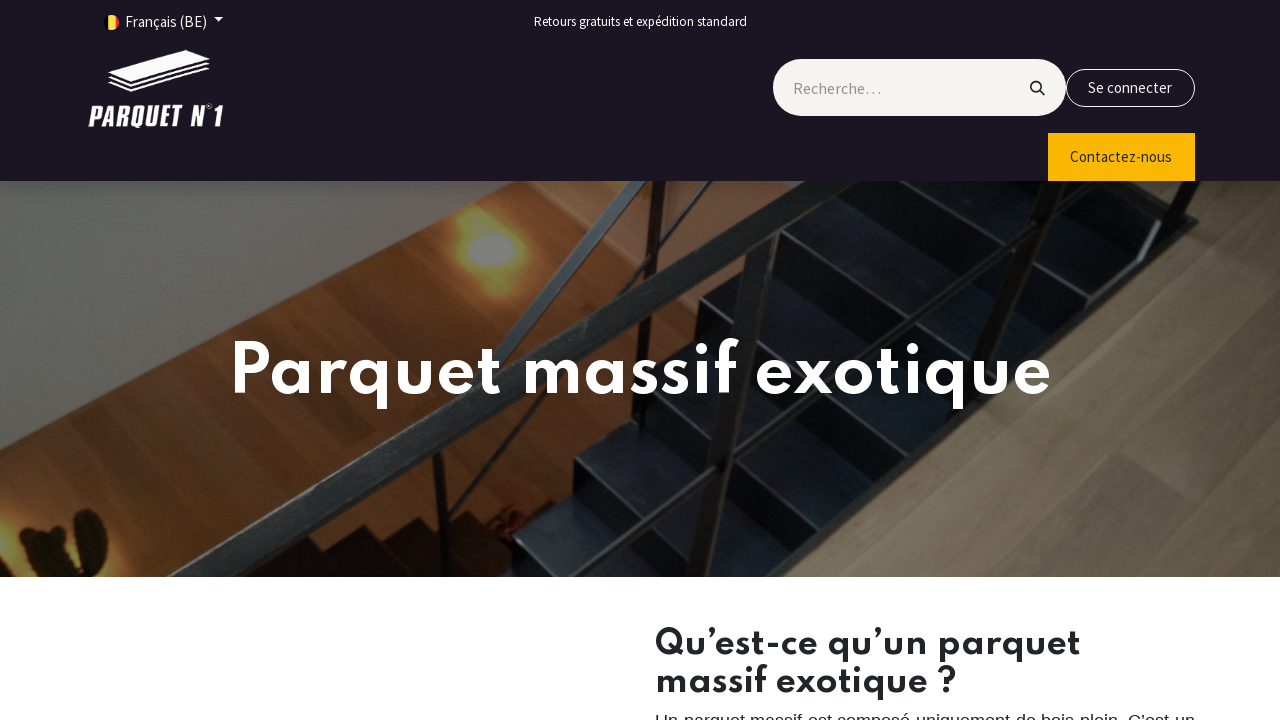

--- FILE ---
content_type: text/html; charset=utf-8
request_url: https://www.parquetn1.be/parquet-massif-exotique-04
body_size: 6682
content:
<!DOCTYPE html>
<html lang="fr-BE" data-website-id="1" data-main-object="website.page(66,)">
    <head>
        <meta charset="utf-8"/>
        <meta http-equiv="X-UA-Compatible" content="IE=edge"/>
        <meta name="viewport" content="width=device-width, initial-scale=1"/>
        <meta name="generator" content="Odoo"/>
        <meta name="description" content="Un parquet massif exotique est fabriqué à partir d’une essence dite « exotique », provenant d’un climat spécifique, généralement absent de France ou d’Europe."/>
            
        <meta property="og:type" content="website"/>
        <meta property="og:title" content="Parquet massif exotique | Parquet N1"/>
        <meta property="og:site_name" content="NOTRE SITE WEB"/>
        <meta property="og:url" content="https://www.parquetn1.be/parquet-massif-exotique-04"/>
        <meta property="og:image" content="https://www.parquetn1.be/web/image/website/1/logo?unique=c36b2eb"/>
        <meta property="og:description" content="Un parquet massif exotique est fabriqué à partir d’une essence dite « exotique », provenant d’un climat spécifique, généralement absent de France ou d’Europe."/>
            
        <meta name="twitter:card" content="summary_large_image"/>
        <meta name="twitter:title" content="Parquet massif exotique | Parquet N1"/>
        <meta name="twitter:image" content="https://www.parquetn1.be/web/image/website/1/logo?unique=c36b2eb"/>
        <meta name="twitter:description" content="Un parquet massif exotique est fabriqué à partir d’une essence dite « exotique », provenant d’un climat spécifique, généralement absent de France ou d’Europe."/>
        
        <link rel="alternate" hreflang="nl" href="https://www.parquetn1.be/nl/parquet-massif-exotique-04"/>
        <link rel="alternate" hreflang="fr" href="https://www.parquetn1.be/parquet-massif-exotique-04"/>
        <link rel="alternate" hreflang="x-default" href="https://www.parquetn1.be/parquet-massif-exotique-04"/>
        <link rel="canonical" href="https://www.parquetn1.be/parquet-massif-exotique-04"/>
        
        <link rel="preconnect" href="https://fonts.gstatic.com/" crossorigin=""/>
        <title>Parquet massif exotique | Parquet N1</title>
        <link type="image/x-icon" rel="shortcut icon" href="/web/image/website/1/favicon?unique=8254210"/>
        <link rel="preload" href="/web/static/src/libs/fontawesome/fonts/fontawesome-webfont.woff2?v=4.7.0" as="font" crossorigin=""/>
        <link type="text/css" rel="stylesheet" href="/web/assets/1/4aef2b6/web.assets_frontend.min.css"/>
        <script id="web.layout.odooscript" type="text/javascript">
            var odoo = {
                csrf_token: "4b8e8678e396092ebaa8955834ec77c1502920e9o1800642519",
                debug: "",
            };
        </script>
        <script type="text/javascript">
            odoo.__session_info__ = {"is_admin": false, "is_system": false, "is_public": true, "is_website_user": true, "user_id": false, "is_frontend": true, "profile_session": null, "profile_collectors": null, "profile_params": null, "show_effect": true, "currencies": {"1": {"symbol": "\u20ac", "position": "after", "digits": [69, 2]}, "2": {"symbol": "$", "position": "before", "digits": [69, 2]}}, "bundle_params": {"lang": "fr_BE", "website_id": 1}, "websocket_worker_version": "17.0-3", "translationURL": "/website/translations", "cache_hashes": {"translations": "0a3b04889874d3aa63eb2e50b6579e662ce095ab"}, "geoip_country_code": "US", "geoip_phone_code": 1, "lang_url_code": "fr_BE"};
            if (!/(^|;\s)tz=/.test(document.cookie)) {
                const userTZ = Intl.DateTimeFormat().resolvedOptions().timeZone;
                document.cookie = `tz=${userTZ}; path=/`;
            }
        </script>
        <script type="text/javascript" defer="defer" src="/web/assets/1/e64cd6d/web.assets_frontend_minimal.min.js" onerror="__odooAssetError=1"></script>
        <script type="text/javascript" defer="defer" data-src="/web/assets/1/ed99be5/web.assets_frontend_lazy.min.js" onerror="__odooAssetError=1"></script>
        
        <!-- Google Tag Manager -->
<script>(function(w,d,s,l,i){w[l]=w[l]||[];w[l].push({'gtm.start':
new Date().getTime(),event:'gtm.js'});var f=d.getElementsByTagName(s)[0],
j=d.createElement(s),dl=l!='dataLayer'?'&l='+l:'';j.async=true;j.src=
'https://www.googletagmanager.com/gtm.js?id='+i+dl;f.parentNode.insertBefore(j,f);
})(window,document,'script','dataLayer','GTM-NH85RVM');</script>
<!-- End Google Tag Manager -->
    </head>
    <body>



        <div id="wrapwrap" class="   ">
                <header id="top" data-anchor="true" data-name="Header" data-extra-items-toggle-aria-label="Bouton d&#39;éléments supplémentaires" class="   o_header_fade_out" style=" ">
                    
    <nav data-name="Navbar" aria-label="Main" class="navbar navbar-expand-lg navbar-light o_colored_level o_cc o_header_force_no_radius d-none d-lg-block p-0 shadow-sm ">
        

            <div id="o_main_nav" class="o_main_nav">
                <div class="o_header_hide_on_scroll">
                    <div aria-label="Haut" class="o_header_sales_two_top py-1">
                        <ul class="navbar-nav container d-grid h-100 px-3 o_grid_header_3_cols">
                            
                            
        <li data-name="Language Selector" class="o_header_language_selector ">
        
            <div class="js_language_selector d-flex align-items-center h-100 dropdown d-print-none">
                <button type="button" data-bs-toggle="dropdown" aria-haspopup="true" aria-expanded="true" class="btn border-0 dropdown-toggle btn-sm btn-outline-secondary border-0">
    <img class="o_lang_flag " src="/base/static/img/country_flags/be.png?height=25" alt=" Français (BE)" loading="lazy"/>
                    <span class="align-middle "> Français (BE)</span>
                </button>
                <div role="menu" class="dropdown-menu ">
                        <a class="dropdown-item js_change_lang " role="menuitem" href="/nl/parquet-massif-exotique-04" data-url_code="nl" title=" Nederlands">
    <img class="o_lang_flag " src="/base/static/img/country_flags/nl.png?height=25" alt=" Nederlands" loading="lazy"/>
                            <span class=""> Nederlands</span>
                        </a>
                        <a class="dropdown-item js_change_lang active" role="menuitem" href="/parquet-massif-exotique-04" data-url_code="fr_BE" title=" Français (BE)">
    <img class="o_lang_flag " src="/base/static/img/country_flags/be.png?height=25" alt=" Français (BE)" loading="lazy"/>
                            <span class=""> Français (BE)</span>
                        </a>
                </div>
            </div>
        
        </li>
                            
                            
        <li class="d-flex align-items-center">
                <div data-name="Text" class="s_text_block d-flex align-items-center mx-auto">
                    <small>Retours gratuits et expédition standard</small>
                </div>
        </li>
                            
                            
                            <li class="o_header_sales_two_social_links_placeholder"></li>
                        </ul>
                    </div>
                    <div aria-label="Moyen" class="container d-flex justify-content-between align-items-center py-1">
                        
    <a data-name="Navbar Logo" href="/" class="navbar-brand logo me-4">
            
            <span role="img" aria-label="Logo of NOTRE SITE WEB" title="NOTRE SITE WEB"><img src="/web/image/website/1/logo/NOTRE%20SITE%20WEB?unique=8254210" class="img img-fluid" width="95" height="40" alt="NOTRE SITE WEB" loading="lazy"/></span>
        </a>
    
                        <ul class="navbar-nav align-items-center gap-1">
                            
                            
        <li class="">
    <form method="get" class="o_searchbar_form o_wait_lazy_js s_searchbar_input " action="/website/search" data-snippet="s_searchbar_input">
            <div role="search" class="input-group ">
        <input type="search" name="search" class="search-query form-control oe_search_box border-0 bg-light rounded-start-pill ps-3 text-bg-light" placeholder="Recherche…" data-search-type="all" data-limit="5" data-display-image="true" data-display-description="true" data-display-extra-link="true" data-display-detail="true" data-order-by="name asc"/>
        <button type="submit" aria-label="Rechercher" title="Rechercher" class="btn oe_search_button rounded-end-pill p-3 bg-o-color-3 lh-1">
            <i class="oi oi-search"></i>
        </button>
    </div>

            <input name="order" type="hidden" class="o_search_order_by" value="name asc"/>
            
    
        </form>
        </li>
                            
            <li class=" o_no_autohide_item">
                <a href="/web/login" class="btn btn-outline-secondary">Se connecter</a>
            </li>
                            
        
        
                        </ul>
                    </div>
                </div>
                <div aria-label="Bas" class="border-top o_border_contrast">
                    <div class="container d-flex justify-content-between">
                        
    <ul id="top_menu" role="menu" class="nav navbar-nav top_menu o_menu_loading me-4 py-1">
        

                            
    <li role="presentation" class="nav-item">
        <a role="menuitem" href="/" class="nav-link ">
            <span>ACCUEIL</span>
        </a>
    </li>
    <li role="presentation" class="nav-item dropdown ">
        <a data-bs-toggle="dropdown" href="#" role="menuitem" class="nav-link dropdown-toggle   ">
            <span>PRODUITS</span>
        </a>
        <ul role="menu" class="dropdown-menu ">
    <li role="presentation" class="">
        <a role="menuitem" href="/parquet-massif" class="dropdown-item ">
            <span>PARQUET MASSIF</span>
        </a>
    </li>
    <li role="presentation" class="">
        <a role="menuitem" href="/semi-massif" class="dropdown-item ">
            <span>PARQUET SEMI-MASSIF</span>
        </a>
    </li>
    <li role="presentation" class="">
        <a role="menuitem" href="/stratifie" class="dropdown-item ">
            <span>STRATIFIE  &amp; VINYL</span>
        </a>
    </li>
    <li role="presentation" class="">
        <a role="menuitem" href="/bardages" class="dropdown-item ">
            <span>BARDAGE EXTERIEUR</span>
        </a>
    </li>
    <li role="presentation" class="">
        <a role="menuitem" href="/vieux-bois" class="dropdown-item ">
            <span>BARDAGE INTERIEUR 3D</span>
        </a>
    </li>
    <li role="presentation" class="">
        <a role="menuitem" href="/terrasse-1" class="dropdown-item ">
            <span>TERRASSE BOIS</span>
        </a>
    </li>
    <li role="presentation" class="">
        <a role="menuitem" href="/portes" class="dropdown-item ">
            <span>PORTE INTERIEUR</span>
        </a>
    </li>
    <li role="presentation" class="">
        <a role="menuitem" href="/produits" class="dropdown-item ">
            <span>HUILE &amp; VERNIS</span>
        </a>
    </li>
    <li role="presentation" class="">
        <a role="menuitem" href="/entretien" class="dropdown-item ">
            <span>ENTRETIEN</span>
        </a>
    </li>
        </ul>
        
    </li>
    <li role="presentation" class="nav-item dropdown ">
        <a data-bs-toggle="dropdown" href="#" role="menuitem" class="nav-link dropdown-toggle   ">
            <span>SERVICES</span>
        </a>
        <ul role="menu" class="dropdown-menu ">
    <li role="presentation" class="">
        <a role="menuitem" href="/services/pose" class="dropdown-item ">
            <span>POSE</span>
        </a>
    </li>
    <li role="presentation" class="">
        <a role="menuitem" href="/services/renovation" class="dropdown-item ">
            <span>RENOVATION</span>
        </a>
    </li>
    <li role="presentation" class="">
        <a role="menuitem" href="/services/entretien" class="dropdown-item ">
            <span>ENTRETIEN</span>
        </a>
    </li>
        </ul>
        
    </li>
    <li role="presentation" class="nav-item">
        <a role="menuitem" href="/inspiration" class="nav-link ">
            <span>INSPIRATION</span>
        </a>
    </li>
    <li role="presentation" class="nav-item">
        <a role="menuitem" href="/promotion" class="nav-link ">
            <span>PROMOTIONS</span>
        </a>
    </li>
    <li role="presentation" class="nav-item dropdown ">
        <a data-bs-toggle="dropdown" href="#" role="menuitem" class="nav-link dropdown-toggle   ">
            <span>CONTACT</span>
        </a>
        <ul role="menu" class="dropdown-menu ">
    <li role="presentation" class="">
        <a role="menuitem" href="/seraing" class="dropdown-item ">
            <span>SERAING</span>
        </a>
    </li>
        </ul>
        
    </li>
                        
    </ul>
                        
                        <ul class="navbar-nav">
        <li class="">
            <div class="oe_structure oe_structure_solo d-flex h-100">
                <section class="oe_unremovable oe_unmovable s_text_block o_colored_level" data-snippet="s_text_block" data-name="Text" style="background-image: none;">
                    <div class="container h-100 h-100">
                        <a href="/contactus" class="oe_unremovable btn btn-primary btn_cta d-flex align-items-center h-100 rounded-0 d-flex align-items-center h-100 rounded-0" data-bs-original-title="" title="" aria-describedby="popover774844">Contactez-nous</a>
                    </div>
                </section>
            </div>
        </li>
                        </ul>
                    </div>
                </div>
            </div>
        
    </nav>
    <nav data-name="Navbar" aria-label="Mobile" class="navbar  navbar-light o_colored_level o_cc o_header_mobile d-block d-lg-none shadow-sm px-0 o_header_force_no_radius">
        

        <div class="o_main_nav container flex-wrap justify-content-between">
            
    <a data-name="Navbar Logo" href="/" class="navbar-brand logo ">
            
            <span role="img" aria-label="Logo of NOTRE SITE WEB" title="NOTRE SITE WEB"><img src="/web/image/website/1/logo/NOTRE%20SITE%20WEB?unique=8254210" class="img img-fluid" width="95" height="40" alt="NOTRE SITE WEB" loading="lazy"/></span>
        </a>
    
            <ul class="o_header_mobile_buttons_wrap navbar-nav flex-row align-items-center gap-2 mb-0">
                <li class="o_not_editable">
                    <button class="nav-link btn me-auto p-2 o_not_editable" type="button" data-bs-toggle="offcanvas" data-bs-target="#top_menu_collapse_mobile" aria-controls="top_menu_collapse_mobile" aria-expanded="false" aria-label="Basculer la navigation">
                        <span class="navbar-toggler-icon"></span>
                    </button>
                </li>
            </ul>
            <div id="top_menu_collapse_mobile" class="offcanvas offcanvas-end o_navbar_mobile">
                <div class="offcanvas-header justify-content-end o_not_editable">
                    <button type="button" class="nav-link btn-close" data-bs-dismiss="offcanvas" aria-label="Fermer"></button>
                </div>
                <div class="offcanvas-body d-flex flex-column justify-content-between h-100 w-100">
                    <ul class="navbar-nav">
                        
                        
        <li class="">
    <form method="get" class="o_searchbar_form o_wait_lazy_js s_searchbar_input " action="/website/search" data-snippet="s_searchbar_input">
            <div role="search" class="input-group mb-3">
        <input type="search" name="search" class="search-query form-control oe_search_box border-0 bg-light rounded-start-pill text-bg-light ps-3" placeholder="Recherche…" data-search-type="all" data-limit="0" data-display-image="true" data-display-description="true" data-display-extra-link="true" data-display-detail="true" data-order-by="name asc"/>
        <button type="submit" aria-label="Rechercher" title="Rechercher" class="btn oe_search_button rounded-end-pill bg-o-color-3 pe-3">
            <i class="oi oi-search"></i>
        </button>
    </div>

            <input name="order" type="hidden" class="o_search_order_by" value="name asc"/>
            
    
        </form>
        </li>
                        
    <ul role="menu" class="nav navbar-nav top_menu  ">
        

                            
    <li role="presentation" class="nav-item">
        <a role="menuitem" href="/" class="nav-link ">
            <span>ACCUEIL</span>
        </a>
    </li>
    <li role="presentation" class="nav-item dropdown ">
        <a data-bs-toggle="dropdown" href="#" role="menuitem" class="nav-link dropdown-toggle   d-flex justify-content-between align-items-center">
            <span>PRODUITS</span>
        </a>
        <ul role="menu" class="dropdown-menu position-relative rounded-0 o_dropdown_without_offset">
    <li role="presentation" class="">
        <a role="menuitem" href="/parquet-massif" class="dropdown-item ">
            <span>PARQUET MASSIF</span>
        </a>
    </li>
    <li role="presentation" class="">
        <a role="menuitem" href="/semi-massif" class="dropdown-item ">
            <span>PARQUET SEMI-MASSIF</span>
        </a>
    </li>
    <li role="presentation" class="">
        <a role="menuitem" href="/stratifie" class="dropdown-item ">
            <span>STRATIFIE  &amp; VINYL</span>
        </a>
    </li>
    <li role="presentation" class="">
        <a role="menuitem" href="/bardages" class="dropdown-item ">
            <span>BARDAGE EXTERIEUR</span>
        </a>
    </li>
    <li role="presentation" class="">
        <a role="menuitem" href="/vieux-bois" class="dropdown-item ">
            <span>BARDAGE INTERIEUR 3D</span>
        </a>
    </li>
    <li role="presentation" class="">
        <a role="menuitem" href="/terrasse-1" class="dropdown-item ">
            <span>TERRASSE BOIS</span>
        </a>
    </li>
    <li role="presentation" class="">
        <a role="menuitem" href="/portes" class="dropdown-item ">
            <span>PORTE INTERIEUR</span>
        </a>
    </li>
    <li role="presentation" class="">
        <a role="menuitem" href="/produits" class="dropdown-item ">
            <span>HUILE &amp; VERNIS</span>
        </a>
    </li>
    <li role="presentation" class="">
        <a role="menuitem" href="/entretien" class="dropdown-item ">
            <span>ENTRETIEN</span>
        </a>
    </li>
        </ul>
        
    </li>
    <li role="presentation" class="nav-item dropdown ">
        <a data-bs-toggle="dropdown" href="#" role="menuitem" class="nav-link dropdown-toggle   d-flex justify-content-between align-items-center">
            <span>SERVICES</span>
        </a>
        <ul role="menu" class="dropdown-menu position-relative rounded-0 o_dropdown_without_offset">
    <li role="presentation" class="">
        <a role="menuitem" href="/services/pose" class="dropdown-item ">
            <span>POSE</span>
        </a>
    </li>
    <li role="presentation" class="">
        <a role="menuitem" href="/services/renovation" class="dropdown-item ">
            <span>RENOVATION</span>
        </a>
    </li>
    <li role="presentation" class="">
        <a role="menuitem" href="/services/entretien" class="dropdown-item ">
            <span>ENTRETIEN</span>
        </a>
    </li>
        </ul>
        
    </li>
    <li role="presentation" class="nav-item">
        <a role="menuitem" href="/inspiration" class="nav-link ">
            <span>INSPIRATION</span>
        </a>
    </li>
    <li role="presentation" class="nav-item">
        <a role="menuitem" href="/promotion" class="nav-link ">
            <span>PROMOTIONS</span>
        </a>
    </li>
    <li role="presentation" class="nav-item dropdown ">
        <a data-bs-toggle="dropdown" href="#" role="menuitem" class="nav-link dropdown-toggle   d-flex justify-content-between align-items-center">
            <span>CONTACT</span>
        </a>
        <ul role="menu" class="dropdown-menu position-relative rounded-0 o_dropdown_without_offset">
    <li role="presentation" class="">
        <a role="menuitem" href="/seraing" class="dropdown-item ">
            <span>SERAING</span>
        </a>
    </li>
        </ul>
        
    </li>
                        
    </ul>
                        
        <li class="">
                <div data-name="Text" class="s_text_block mt-2 border-top pt-2 o_border_contrast">
                    <small>Retours gratuits et expédition standard</small>
                </div>
        </li>
                        
                    </ul>
                    <ul class="navbar-nav gap-2 mt-3 w-100">
                        
            <li class=" o_no_autohide_item">
                <a href="/web/login" class="btn btn-outline-secondary w-100">Se connecter</a>
            </li>
                        
        
        
                        
        <li data-name="Language Selector" class="o_header_language_selector ">
        
            <div class="js_language_selector dropup dropdown d-print-none">
                <button type="button" data-bs-toggle="dropdown" aria-haspopup="true" aria-expanded="true" class="btn border-0 dropdown-toggle btn-outline-secondary d-flex align-items-center w-100 px-2">
    <img class="o_lang_flag me-2" src="/base/static/img/country_flags/be.png?height=25" alt=" Français (BE)" loading="lazy"/>
                    <span class="align-middle me-auto small"> Français (BE)</span>
                </button>
                <div role="menu" class="dropdown-menu w-100">
                        <a class="dropdown-item js_change_lang " role="menuitem" href="/nl/parquet-massif-exotique-04" data-url_code="nl" title=" Nederlands">
    <img class="o_lang_flag me-2" src="/base/static/img/country_flags/nl.png?height=25" alt=" Nederlands" loading="lazy"/>
                            <span class="me-auto small"> Nederlands</span>
                        </a>
                        <a class="dropdown-item js_change_lang active" role="menuitem" href="/parquet-massif-exotique-04" data-url_code="fr_BE" title=" Français (BE)">
    <img class="o_lang_flag me-2" src="/base/static/img/country_flags/be.png?height=25" alt=" Français (BE)" loading="lazy"/>
                            <span class="me-auto small"> Français (BE)</span>
                        </a>
                </div>
            </div>
        
        </li>
                        
        <li class="">
            <div class="oe_structure oe_structure_solo ">
                <section class="oe_unremovable oe_unmovable s_text_block o_colored_level" data-snippet="s_text_block" data-name="Text" style="background-image: none;">
                    <div class="container h-100">
                        <a href="/contactus" class="oe_unremovable btn btn-primary btn_cta d-flex align-items-center h-100 rounded-0 w-100" data-bs-original-title="" title="" aria-describedby="popover774844">Contactez-nous</a>
                    </div>
                </section>
            </div>
        </li>
                    </ul>
                </div>
            </div>
        </div>
    
    </nav>
    
        </header>
                <main>
                    
    <div id="wrap" class="oe_structure oe_empty">
      <section class="s_title pt64 pb64 parallax s_parallax_is_fixed bg-black-50 o_colored_level o_half_screen_height" data-vcss="001" data-scroll-background-ratio="1" data-snippet="s_title" data-name="Title" style="">
        <span class="s_parallax_bg oe_img_bg" style="background-image: url(&#34;/web/image/40265-c432f52c/IMG_0332.jpg&#34;); background-position: 50% 50%;" data-original-id="32628" data-original-src="/web/image/32628-31d51ec1/IMG_0332.jpg" data-mimetype="image/jpeg" data-resize-width="1920"></span>
        <div class="o_we_bg_filter bg-black-50"></div>
        <div class="s_allow_columns container">
          <h1 style="text-align: center;">
            <span style="font-size: 62px;">
              <b>Parquet massif exotique</b>
            </span>
          </h1>
        </div>
      </section>
      <section class="s_text_image pt32 pb32 o_colored_level o_half_screen_height" data-snippet="s_image_text" data-name="Image - Text" style="">
        <div class="container">
          <div class="row align-items-center">
            <div class="col-lg-6 pt16 pb16 o_colored_level" style="">
              <img src="/web/image/40354-0ed1764b/NOYER.jpg" class="img img-fluid mx-auto" alt="parquet massif exotique" loading="lazy" data-bs-original-title="" aria-describedby="tooltip280747" style="width: 100%;" data-original-id="39714" data-original-src="/web/image/39714-b83549c3/NOYER.jpg" data-mimetype="image/jpeg" data-resize-width="690"/>
            </div>
            <div class="col-lg-6 pt16 o_colored_level pb0" style="">
              <h2>Qu’est-ce qu’un parquet massif exotique ?</h2>
              <p style="text-align: justify; ">
                <span style="font-family: Calibri, sans-serif; font-size: 18px; line-height: 107%;">Un
parquet massif est composé uniquement de bois plein. C’est un revêtement
naturel, hautement résistant et adapté à tous les styles. <b>Un parquet massif
exotique</b> est fabriqué à partir d’une essence dite « exotique », provenant
d’un climat spécifique, généralement absent de France ou d’Europe.</span>
                <br/>
                <br/>
                <span style="font-family: Calibri, sans-serif; font-size: 18px; line-height: 107%;">Tout comme pour les parquets classiques, il existe différents types de <b>parquets
massifs exotiques</b>. Selon si l’on choisit du Tek, du Bambou ou du Padouk ou
du Zébrano, la couleur et le visuel ne seront pas les mêmes. Les finitions,
telles que brut, brossé ou teinté ont également pour rôle de créer un sol à
votre goût.<br/>
<br/>
</span>
              </p>
            </div>
          </div>
        </div>
        <a class="o_scroll_button mb-3 rounded-circle align-items-center justify-content-center mx-auto bg-o-color-3" href="#" title="Faites défiler jusqu&#39;à la section suivante" style="">
          <i class="fa fa-angle-down fa-3x"></i>
        </a>
      </section>
      <section class="s_text_block pt32 pb32 o_colored_level" data-snippet="s_text_block" data-name="Text">
        <div class="s_allow_columns container">
          <div class="row">
            <div class="o_colored_level col-lg-12" style="">
              <div>
                <div>Ces articles pourraient également vous intéresser :</div>
                <div>&nbsp;</div>
                <ul style="columns: 2;">
        <li><a href="/parquet-chene-massif-01">Parquet chene massif</a></li>
        <li><a href="/plancher-semi-massif-01">Plancher semi massif</a></li>
        <li><a href="/parquet-semi-massif-01">Parquet semi massif</a></li>
        <li><a href="/parquet-massif-pas-cher-01">Parquet massif pas cher</a></li>
        <li><a href="/parquet-massif-exotique-01">Parquet massif exotique</a></li>
        <li><a href="/terrasse-bois-exotique-prix-m2-01">Terrasse bois exotique prix m²</a></li>
        <li><a href="/parquet-semi-massif-prix-01">Parquet semi massif prix</a></li>
        <li><a href="/parquet-massif-mosaique-01">Parquet massif mosaique</a></li>
        <li><a href="/parquet-bois-contrecolle-01">Parquet bois contrecollé</a></li>
        <li><a href="/parquet-chene-semi-massif-01">Parquet chene semi massif</a></li>
        <li><a href="/parquet-semi-massif-chene-01">Parquet semi massif chene</a></li>
        <li><a href="/lame-pvc-imitation-parquet-01">Lame pvc imitation parquet </a></li>
        <li><a href="/sol-stratifie-01">Sol stratifié</a></li>
        <li><a href="/bardage-ajoure-bois-01">Bardage ajouré bois</a></li>
        <li><a href="/bardage-cedre-ajoure-01">Bardage cedre ajouré</a></li>
                </ul>
              </div>
              <br/>
            </div>
          </div>
        </div>
      </section>
    </div>
  
        <div id="o_shared_blocks" class="oe_unremovable"></div>
                </main>
                <footer id="bottom" data-anchor="true" data-name="Footer" class="o_footer o_colored_level o_cc  o_footer_slideout">
                    <div id="footer" class="oe_structure oe_structure_solo">
      <section class="s_text_block pt48" data-snippet="s_text_block" data-name="Text" style="background-image: none;">
        <div class="container">
          <div class="row">
            <div class="col-lg-3 pb24 o_colored_level">
              <h4>PARQUET N1&nbsp; &nbsp;S.A.</h4>
            </div>
            
          </div>
        </div>
      </section>
      <section class="s_text_block" data-snippet="s_text_block" data-name="Text" style="background-image: none;">
        <div class="container">
          <div class="row align-items-center">
            
            <div class="col-lg-6 pb24 o_colored_level">
              <ul class="list-unstyled mb-0">
                <li>
                  <i class="fa fa-phone fa-fw me-2"></i>
                  <span class="o_force_ltr">
                    <a href="tel:+32(0)43376014" data-bs-original-title="" title="">+32 (0) 4 337 60 14</a>
                  </span>
                </li>
                <li><i class="fa fa-envelope fa-fw me-2"></i><a href="/cdn-cgi/l/email-protection#82ebece4edc2fbedf7f0e1edeff2e3ecfbace7fae3eff2eee7ace1edef" data-bs-original-title="" title="" aria-describedby="tooltip22726"><span class="__cf_email__" data-cfemail="a0c9cec6cfe0d0c1d2d1d5c5d4ce918ec2c5">[email&#160;protected]</span></a><br/>TVA&nbsp; &nbsp;BE0 472-081-182</li>
              </ul>
            </div>
            <div class="col-lg-3 pb24 o_colored_level">
              <div class="s_share text-end" data-name="Social Media">
                <h5 class="d-none s_share_title">Partager
                </h5>
                <a href="/website/social/facebook" class="s_share_facebook" target="_blank">
                  <i class="fa fa-1x fa-facebook rounded-circle shadow-sm"></i>
                </a>
                <a href="/website/social/twitter" class="s_share_twitter" target="_blank" data-bs-original-title="" title="" aria-describedby="tooltip912911">
                  </a>
                <a href="/website/social/instagram" class="s_share_instagram" target="_blank">
                  <i class="fa fa-1x fa-instagram rounded-circle shadow-sm"></i>
                </a>
              </div>
            </div>
          </div>
        </div>
      </section>
    </div>
  <div class="o_footer_copyright o_colored_level o_cc" data-name="Copyright">
                        <div class="container py-3">
                            <div class="row">
                                <div class="col-sm text-center text-sm-start text-muted">
                                    <span class="o_footer_copyright_name me-2">Copyright &copy; Nom de l'entreprise</span>
        
            <div class="js_language_selector  dropup d-print-none">
                <button type="button" data-bs-toggle="dropdown" aria-haspopup="true" aria-expanded="true" class="btn border-0 dropdown-toggle btn-sm btn-outline-secondary">
    <img class="o_lang_flag " src="/base/static/img/country_flags/be.png?height=25" alt=" Français (BE)" loading="lazy"/>
                    <span class="align-middle "> Français (BE)</span>
                </button>
                <div role="menu" class="dropdown-menu ">
                        <a class="dropdown-item js_change_lang " role="menuitem" href="/nl/parquet-massif-exotique-04" data-url_code="nl" title=" Nederlands">
    <img class="o_lang_flag " src="/base/static/img/country_flags/nl.png?height=25" alt=" Nederlands" loading="lazy"/>
                            <span class=""> Nederlands</span>
                        </a>
                        <a class="dropdown-item js_change_lang active" role="menuitem" href="/parquet-massif-exotique-04" data-url_code="fr_BE" title=" Français (BE)">
    <img class="o_lang_flag " src="/base/static/img/country_flags/be.png?height=25" alt=" Français (BE)" loading="lazy"/>
                            <span class=""> Français (BE)</span>
                        </a>
                </div>
            </div>
        
                                </div>
                                <div class="col-sm text-center text-sm-end o_not_editable">
        <div class="o_brand_promotion">
        Généré par 
            <a target="_blank" class="badge text-bg-light" href="http://www.odoo.com?utm_source=db&amp;utm_medium=website">
                <img alt="Odoo" src="/web/static/img/odoo_logo_tiny.png" width="62" height="20" style="width: auto; height: 1em; vertical-align: baseline;" loading="lazy"/>
            </a>
        - 
                Créer un <a target="_blank" href="http://www.odoo.com/app/website?utm_source=db&amp;utm_medium=website">site web gratuit</a>
            
    </div>
                                </div>
                            </div>
                        </div>
                    </div>
                </footer>
            </div>
            <script data-cfasync="false" src="/cdn-cgi/scripts/5c5dd728/cloudflare-static/email-decode.min.js"></script><script id="tracking_code" async="async" src="https://www.googletagmanager.com/gtag/js?id=UA-109962-7"></script>
            <script id="tracking_code_config">
                window.dataLayer = window.dataLayer || [];
                function gtag(){dataLayer.push(arguments);}
                gtag('consent', 'default', {
                    'ad_storage': 'denied',
                    'ad_user_data': 'denied',
                    'ad_personalization': 'denied',
                    'analytics_storage': 'denied',
                });
                gtag('js', new Date());
                gtag('config', 'UA-109962-7');
                function allConsentsGranted() {
                    gtag('consent', 'update', {
                        'ad_storage': 'granted',
                        'ad_user_data': 'granted',
                        'ad_personalization': 'granted',
                        'analytics_storage': 'granted',
                    });
                }
                    allConsentsGranted();
            </script>
        
        <script defer src="https://static.cloudflareinsights.com/beacon.min.js/vcd15cbe7772f49c399c6a5babf22c1241717689176015" integrity="sha512-ZpsOmlRQV6y907TI0dKBHq9Md29nnaEIPlkf84rnaERnq6zvWvPUqr2ft8M1aS28oN72PdrCzSjY4U6VaAw1EQ==" data-cf-beacon='{"version":"2024.11.0","token":"0c76c10b38bc4a6987feb5c0ed14069b","r":1,"server_timing":{"name":{"cfCacheStatus":true,"cfEdge":true,"cfExtPri":true,"cfL4":true,"cfOrigin":true,"cfSpeedBrain":true},"location_startswith":null}}' crossorigin="anonymous"></script>
</body>
</html>